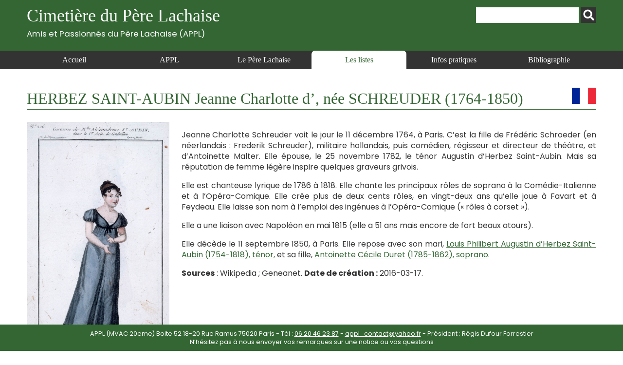

--- FILE ---
content_type: application/javascript
request_url: https://www.appl-lachaise.net/wp-content/themes/APPL/js/appl.js
body_size: 112
content:
// JavaScript Document

$(document).ready(function() {


    $('#open_menu').click(function(){
        $('.menu_container').slideToggle('fast');
    });

    $('.ouvrable').click(function(){
        $(this).next('.masque').slideToggle('fast');
        $(this).toggleClass('ouvert');
    });
    
	$( window ).resize(function() {
		var w = $(window).width();
		if(w > 768) {
			$('.menu_container').css('display','block');
		} else {
			$('.menu_container').css('display','none');			
        }
	});


});